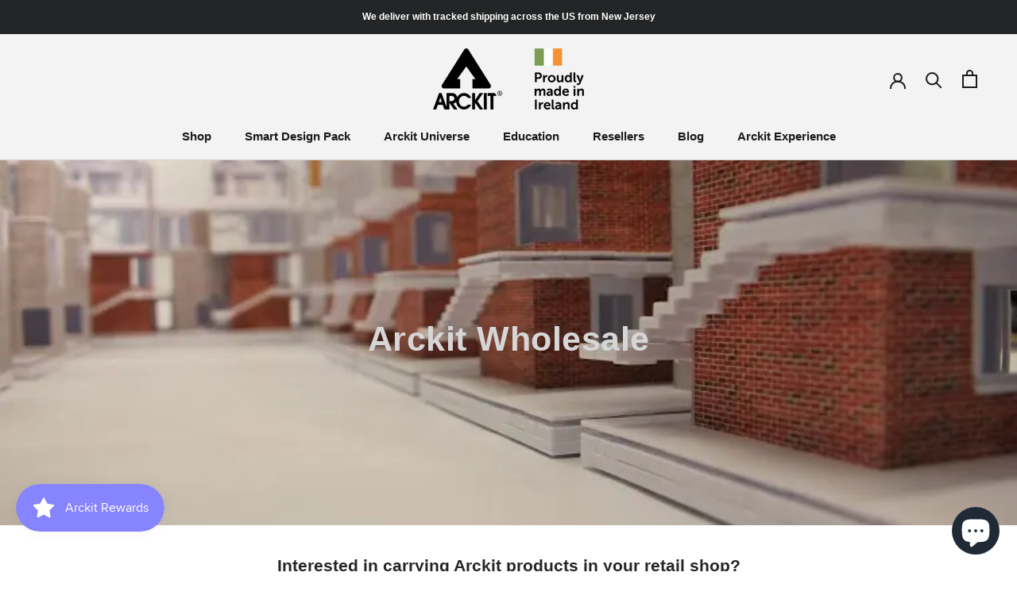

--- FILE ---
content_type: text/css
request_url: https://us.arckit.com/cdn/shop/t/5/assets/gem-page-41762586676.css?v=80630453501369912631663257230
body_size: -23
content:
#m-1663256916859{padding-top:190px;padding-bottom:200px;position:relative;width:100%;background-position:center center;overflow:hidden;clip:rect(0,auto,auto,0)}#m-1663256916859 .gf_parallax-container{clip:rect(0,auto,auto,0);height:100%;left:0;overflow:hidden;position:absolute;top:0;width:100%;z-index:-100}#m-1663256916859 .gf_parallax-container .gf_parallax-bg{background-position:center center;background-repeat:no-repeat;background-size:cover;background-attachment:scroll;position:absolute;top:0;left:0;width:100%;height:100%;-webkit-transform:translate3d(0,0,0);transform:translateZ(0);-webkit-transform-style:preserve-3d;transform-style:preserve-3d}#m-1663256916859>.module{position:relative;z-index:10}#m-1663256916859>.module>.item-content{display:block;width:100%;margin:0 auto}#e-1663256932463 h1,#e-1663256932463 h2,#e-1663256932463 h3,#e-1663256932463 h4,#e-1663256932463 h5,#e-1663256932463 h6{text-align:inherit!important;margin:0!important;padding:0!important}#e-1663256932463 .text-edit ul{list-style:disc inside!important}#e-1663256932463 .text-edit ol{list-style:decimal inside!important}#e-1663256932463 .text-edit ul li,#e-1663256932463 .text-edit ol li{list-style:inherit!important}#e-1663256932463 .text-edit font{font-size:inherit!important}@media (max-width: 767px){#e-1663256932463 .text-edit h1{font-size:43px!important;line-height:1.65em!important;letter-spacing:.5px!important;color:#d6d6d6!important;text-transform:none!important;font-weight:400!important}}@media (max-width: 991px) and (min-width: 768px){#e-1663256932463 .text-edit h1{font-size:43px!important;line-height:1.65em!important;letter-spacing:.5px!important;color:#d6d6d6!important;text-transform:none!important;font-weight:400!important}}@media (max-width: 1199px) and (min-width: 992px){#e-1663256932463 .text-edit h1{font-size:43px!important;line-height:1.65em!important;letter-spacing:.5px!important;color:#d6d6d6!important;text-transform:none!important;font-weight:400!important}}@media (min-width: 1200px){#e-1663256932463 .text-edit h1{font-size:43px!important;line-height:1.65em!important;letter-spacing:.5px!important;color:#d6d6d6!important;text-transform:none!important;font-weight:400!important}}@media (width: 767.2px){#e-1663256932463 .text-edit h1{font-size:43px!important;line-height:1.65em!important;letter-spacing:.5px!important;color:#d6d6d6!important;text-transform:none!important;font-weight:400!important}}#e-1663257021054 .text-edit{line-height:1.6!important}#e-1663257021054 h1,#e-1663257021054 h2,#e-1663257021054 h3,#e-1663257021054 h4,#e-1663257021054 h5,#e-1663257021054 h6{line-height:inherit!important;text-align:inherit!important;margin:0!important;padding:0!important}#e-1663257021054 .text-edit ul{list-style:disc inside!important}#e-1663257021054 .text-edit ol{list-style:decimal inside!important}#e-1663257021054 .text-edit ul li,#e-1663257021054 .text-edit ol li{list-style:inherit!important}#e-1663257021054 .text-edit>p{font-size:inherit!important;font-family:inherit!important;line-height:inherit!important;text-align:inherit!important;color:inherit!important;margin:0!important;padding:0!important}#e-1663257021054 .text-edit font{font-size:inherit!important}@media (max-width: 767px){#e-1663257021054{margin-left:300px!important;margin-right:300px!important;margin-top:30px!important}#e-1663257021054 .text-edit{font-size:21px!important;line-height:2em!important;letter-spacing:0px!important;color:#242526!important;text-transform:none!important;font-weight:400!important}#e-1663257021054 .text-edit h2{font-size:15px!important;line-height:1.6em!important;letter-spacing:0px!important;color:#242526!important;text-transform:none!important;font-weight:400!important}}@media (max-width: 991px) and (min-width: 768px){#e-1663257021054{margin-left:300px!important;margin-right:300px!important;margin-top:30px!important}#e-1663257021054 .text-edit{font-size:21px!important;line-height:2em!important;letter-spacing:0px!important;color:#242526!important;text-transform:none!important;font-weight:400!important}#e-1663257021054 .text-edit h2{font-size:15px!important;line-height:1.6em!important;letter-spacing:0px!important;color:#242526!important;text-transform:none!important;font-weight:400!important}}@media (max-width: 1199px) and (min-width: 992px){#e-1663257021054{margin-left:300px!important;margin-right:300px!important;margin-top:30px!important}#e-1663257021054 .text-edit{font-size:21px!important;line-height:2em!important;letter-spacing:0px!important;color:#242526!important;text-transform:none!important;font-weight:400!important}#e-1663257021054 .text-edit h2{font-size:15px!important;line-height:1.6em!important;letter-spacing:0px!important;color:#242526!important;text-transform:none!important;font-weight:400!important}}@media (min-width: 1200px){#e-1663257021054{margin-left:300px!important;margin-right:300px!important;margin-top:30px!important}#e-1663257021054 .text-edit{font-size:21px!important;line-height:2em!important;letter-spacing:0px!important;color:#242526!important;text-transform:none!important;font-weight:400!important}#e-1663257021054 .text-edit h2{font-size:15px!important;line-height:1.6em!important;letter-spacing:0px!important;color:#242526!important;text-transform:none!important;font-weight:400!important}}@media (width: 767.2px){#e-1663257021054{margin-left:300px!important;margin-right:300px!important;margin-top:30px!important}#e-1663257021054 .text-edit{font-size:21px!important;line-height:2em!important;letter-spacing:0px!important;color:#242526!important;text-transform:none!important;font-weight:400!important}#e-1663257021054 .text-edit h2{font-size:15px!important;line-height:1.6em!important;letter-spacing:0px!important;color:#242526!important;text-transform:none!important;font-weight:400!important}}#e-1663256873085 .text-edit{line-height:1.6!important}#e-1663256873085 h1,#e-1663256873085 h2,#e-1663256873085 h3,#e-1663256873085 h4,#e-1663256873085 h5,#e-1663256873085 h6{line-height:inherit!important;text-align:inherit!important;margin:0!important;padding:0!important}#e-1663256873085 .text-edit ul{list-style:disc inside!important}#e-1663256873085 .text-edit ol{list-style:decimal inside!important}#e-1663256873085 .text-edit ul li,#e-1663256873085 .text-edit ol li{list-style:inherit!important}#e-1663256873085 .text-edit>p{font-size:inherit!important;font-family:inherit!important;line-height:inherit!important;text-align:inherit!important;color:inherit!important;margin:0!important;padding:0!important}#e-1663256873085 .text-edit font{font-size:inherit!important}
/*# sourceMappingURL=/cdn/shop/t/5/assets/gem-page-41762586676.css.map?v=80630453501369912631663257230 */


--- FILE ---
content_type: application/javascript; charset=utf-8
request_url: https://d1um8515vdn9kb.cloudfront.net/libs/js/gfv4parallax.js?gemv=1738650077444
body_size: 3823
content:
(()=>{"use strict";function E(e,a,s,l){return new(s=s||Promise)(function(n,t){function i(e){try{o(l.next(e))}catch(e){t(e)}}function r(e){try{o(l.throw(e))}catch(e){t(e)}}function o(e){var t;e.done?n(e.value):((t=e.value)instanceof s?t:new s(function(e){e(t)})).then(i,r)}o((l=l.apply(e,a||[])).next())})}function O(i,r){var o,a,s,l={label:0,sent:function(){if(1&s[0])throw s[1];return s[1]},trys:[],ops:[]},c={next:e(0),throw:e(1),return:e(2)};return"function"==typeof Symbol&&(c[Symbol.iterator]=function(){return this}),c;function e(n){return function(e){var t=[n,e];if(o)throw new TypeError("Generator is already executing.");for(;l=c&&t[c=0]?0:l;)try{if(o=1,a&&(s=2&t[0]?a.return:t[0]?a.throw||((s=a.return)&&s.call(a),0):a.next)&&!(s=s.call(a,t[1])).done)return s;switch(a=0,(t=s?[2&t[0],s.value]:t)[0]){case 0:case 1:s=t;break;case 4:return l.label++,{value:t[1],done:!1};case 5:l.label++,a=t[1],t=[0];continue;case 7:t=l.ops.pop(),l.trys.pop();continue;default:if(!(s=0<(s=l.trys).length&&s[s.length-1])&&(6===t[0]||2===t[0])){l=0;continue}if(3===t[0]&&(!s||t[1]>s[0]&&t[1]<s[3]))l.label=t[1];else if(6===t[0]&&l.label<s[1])l.label=s[1],s=t;else{if(!(s&&l.label<s[2])){s[2]&&l.ops.pop(),l.trys.pop();continue}l.label=s[2],l.ops.push(t)}}t=r.call(i,l)}catch(e){t=[6,e],a=0}finally{o=s=0}if(5&t[0])throw t[1];return{value:t[0]?t[1]:void 0,done:!0}}}}Object.create;Object.create;var e=window.GemQuery||jQuery;const A=window.requestAnimationFrame||window.webkitRequestAnimationFrame||window.mozRequestAnimationFrame||window.oRequestAnimationFrame||window.msRequestAnimationFrame||function(e){window.setTimeout(e,16)};var j=r;function r(e,t){var n,w=this,i=(Object.defineProperty(this,"globalWindow",{enumerable:!0,configurable:!0,writable:!0,value:void 0}),Object.defineProperty(this,"requestAnimationFrame",{enumerable:!0,configurable:!0,writable:!0,value:void 0}),Object.defineProperty(this,"EventQueue",{enumerable:!0,configurable:!0,writable:!0,value:void 0}),Object.defineProperty(this,"element",{enumerable:!0,configurable:!0,writable:!0,value:void 0}),Object.defineProperty(this,"add",{enumerable:!0,configurable:!0,writable:!0,value:void 0}),Object.defineProperty(this,"call",{enumerable:!0,configurable:!0,writable:!0,value:void 0}),Object.defineProperty(this,"remove",{enumerable:!0,configurable:!0,writable:!0,value:void 0}),Object.defineProperty(this,"length",{enumerable:!0,configurable:!0,writable:!0,value:void 0}),Object.defineProperty(this,"init",{enumerable:!0,configurable:!0,writable:!0,value:function(e,t){var n=w;n.forEachElement(e,function(e){n.attachResizeEvent(e,t)})}}),Object.defineProperty(this,"attachResizeEvent",{enumerable:!0,configurable:!0,writable:!0,value:function(n,e){var i,r,o,t,a,s,l,c,d,u,h,f,p,g,m=w;n&&(null!=n&&n.resizedAttached?n.resizedAttached.add(e):(n.resizedAttached=new w.EventQueue,n.resizedAttached.add(e),n.resizeSensor=document.createElement("div"),n.resizeSensor.dir="ltr",n.resizeSensor.className="resize-sensor",e={position:"absolute",left:"0px",top:"0px",transition:"0s"},m.setStyle(n.resizeSensor,g={pointerEvents:"none",position:"absolute",left:"0px",top:"0px",right:"0px",bottom:"0px",overflow:"hidden",zIndex:"-1",visibility:"hidden",maxWidth:"100%"}),(i=document.createElement("div")).className="resize-sensor-expand",m.setStyle(i,g),r=document.createElement("div"),m.setStyle(r,e),i.appendChild(r),(o=document.createElement("div")).className="resize-sensor-shrink",m.setStyle(o,g),g=document.createElement("div"),m.setStyle(g,e),m.setStyle(g,{width:"200%",height:"200%"}),o.appendChild(g),n.resizeSensor.appendChild(i),n.resizeSensor.appendChild(o),n.appendChild(n.resizeSensor),"absolute"!==(g=(e=window.getComputedStyle(n))?e.getPropertyValue("position"):null)&&"relative"!==g&&"fixed"!==g&&(n.style.position="relative"),s=m.getElementSize(n),d=!(c=l=0),u=0,h=function(){var e=n.offsetWidth,t=n.offsetHeight;r.style.width=e+10+"px",r.style.height=t+10+"px",i.scrollLeft=e+10,i.scrollTop=t+10,o.scrollLeft=e+10,o.scrollTop=t+10},f=function(){if(d){if(0===n.offsetWidth&&0===n.offsetHeight)return void(u=u||w.requestAnimationFrame(function(){u=0,m.reset(n)}));d=!1}h()},n.resizeSensor.resetSensor=f,p=function(){a=0,t&&(l=s.width,c=s.height,n.resizedAttached)&&n.resizedAttached.call(s)},(e=function(e,t,n){e.attachEvent?e.attachEvent("on"+t,n):e.addEventListener(t,n)})(i,"scroll",g=function(){s=m.getElementSize(n),(t=s.width!==l||s.height!==c)&&!a&&(a=m.requestAnimationFrame(p)),f()}),e(o,"scroll",g),w.requestAnimationFrame(f)))}}),Object.defineProperty(this,"getElementSize",{enumerable:!0,configurable:!0,writable:!0,value:function(e){var t;return e.getBoundingClientRect?(t=e.getBoundingClientRect(),{width:Math.round(t.width),height:Math.round(t.height)}):{width:e.offsetWidth,height:e.offsetHeight}}}),Object.defineProperty(this,"setStyle",{enumerable:!0,configurable:!0,writable:!0,value:function(t,n){Object.keys(n).forEach(function(e){t.style[e]=n[e]})}}),Object.defineProperty(this,"forEachElement",{enumerable:!0,configurable:!0,writable:!0,value:function(e,t){var n=Object.prototype.toString.call(e),n="[object Array]"===n||"[object NodeList]"===n||"[object HTMLCollection]"===n||"[object Object]"===n||"undefined"!=typeof jQuery&&e instanceof jQuery,i=0,r=e.length;if(n)for(;i<r;i++)t(e[i]);else t(e)}}),Object.defineProperty(this,"detach",{enumerable:!0,configurable:!0,writable:!0,value:function(e,t){r.detach(e,t)}}),Object.defineProperty(this,"reset",{enumerable:!0,configurable:!0,writable:!0,value:function(e){e.resizeSensor.resetSensor()}}),this.element=e,this);this.add=function(e){},this.call=function(e){},this.remove=function(e){},this.length=function(){},this.globalWindow="undefined"!=typeof window&&window.Math==Math?window:"undefined"!=typeof self&&self.Math==Math?self:Function("return this")(),this.requestAnimationFrame=function(e){return this.globalWindow.setTimeout(e,20)},"undefined"!=typeof MutationObserver&&(n=new MutationObserver(function(e){for(var t in e)if(null!=e&&e.hasOwnProperty(t))for(var n=e[t].addedNodes,i=0;i<n.length;i++)n[i].resizeSensor&&r.reset(n[i])}),document.addEventListener("DOMContentLoaded",function(e){n.observe(document.body,{childList:!0,subtree:!0})})),this.EventQueue=function(){var n,i,t=this,r=[];t.add=function(e){r.push(e)},t.call=function(e){for(n=0,i=r.length;n<i;n++)r[n].call(t,e)},t.remove=function(e){var t=[];for(n=0,i=r.length;n<i;n++)r[n]!==e&&t.push(r[n]);r=t},t.length=function(){return r.length}},this.init(e,t),r.reset=function(e){i.forEachElement(e,function(e){e.resizeSensor.resetSensor()})},r.detach=function(e,t){i.forEachElement(e,function(e){!e||e.resizedAttached&&"function"==typeof t&&(e.resizedAttached.remove(t),e.resizedAttached.length())||e.resizeSensor&&(e.contains(e.resizeSensor)&&e.removeChild(e.resizeSensor),delete e.resizeSensor,delete e.resizedAttached)})}}var P;(P=e).gfV4Parallax=function(e,t){var n,i,r,o,a,s,l,c,d,u,h,f,p={mode:"production",class:"gf_parallax-bg",removeBodyTransform:!0},g=(this.settings={},P(e)),m=this,w=0,v=0,b=0,y="",x=P(window).width()||0,S=P(window).height()||0,z=0;this.init=function(){var e=m.getSettingsFromAttr();this.settings=P.extend({},p,e),this.settings=P.extend({},this.settings,t),n=g.find(".".concat(m.settings.class)).first(),y=g.attr("id")||"",m.handleParallaxStores(),m.setImage(m.settings.image),m.checkEventsElement(),this.settings.removeBodyTransform&&m.replaceTranform(),m.refreshDrag()},this.handleParallaxStores=function(){var e;window.GEMSTORE&&(e=window.GEMSTORE.getState("parallaxListId")||[],-1==P.inArray(y,e)&&e.push(y),window.GEMSTORE.dispatch("parallaxListId",e))},this.calcHeight=function(){var e;r?(b=o*(1+l),e={width:"100%",transform:"translate3d(0,0,0)",backgroundSize:"cover",position:"absolute",backgroundAttachment:"scroll",height:"".concat(b,"px")},n.css(e)):(n.css({position:"fixed"}),o+v<S?m.coverImage():(m.refreshScroll(),b=o+2*((e=(S-o)/2)-e/c)+2*z,n.css({height:"".concat(b,"px")})))},this.parallaxApplyEvents=function(){P(window).off("scroll.gem.parallax-".concat(y," resize.gem.parallax-").concat(y)),P("body").off("scroll.gem.parallax-".concat(y)),P(window).on("resize.gem.parallax-".concat(y),function(){A(function(){m.onWindowResize()})}),0!=l&&1!=l&&(P(window).on("scroll.gem.parallax-".concat(y),function(){A(function(){m.positionParallax()})}),P("body").on("scroll.gem.parallax-".concat(y),function(){A(function(){m.positionParallax()})}),A(function(){m.positionParallax()}))},this.positionParallax=function(){var e;m.refreshScroll(),w+S<v||v+o<w||(r?(e=(1-((s-w-S/2)/(S+o)*l*100+50)/100)*(b+o)-b,n.css({top:"".concat(e,"px")})):(e=g.get(0).getBoundingClientRect().top/c-z,n.css({top:"".concat(e,"px")})))},this.handleCarousel=function(){var e;0<g.closest('[data-label="Carousel"]').length?(e=g.get(0).getBoundingClientRect().top,g.css({transform:"translate3d(0,0,0)"}),n.css({transform:"translate3d(0,".concat(-e,"px,0)")})):g.css({transform:""})},this.onWindowResize=function(){var e=P(window).width()||0;e!=x&&(u&&clearTimeout(u),u=setTimeout(function(){x=e,S=P(window).height()||0,m.refreshValues()},16))},this.coverImage=function(){var e,t;h&&f&&(e=1<l?l/10:l,e={width:Math.max(x,a)*Math.max(e,1),height:Math.max(S,o)*Math.max(e,1),backgroundSize:""},h/f<e.width/e.height?(t=e.width*f/h,e.backgroundSize=e.width+"px "+t+"px"):(t=e.height*h/f,e.backgroundSize=t+"px "+e.height+"px"),n.css(e))},this.replaceTranform=function(){P(".gryffeditor").parents().map(function(){P(this).css({transform:"initial"})})},this.setImage=function(e){var t=new Image;t.onload=function(){h=t.width,f=t.height},t.src=e,n.css({"background-image":'url("'+e+'")'})},this.setSpeed=function(e){l=e},this.getSpeed=function(){return l},this.getCurrentScreen=function(){var e=P(window).width()+m.getScrollBarWidth()||320;return e<768?"xs":768<=e&&e<992?"sm":992<=e&&e<1200?"md":"lg"},this.getScrollBarWidth=function(){var e=document.createElement("p"),t=(e.style.width="100%",e.style.height="200px",document.createElement("div")),n=(t.style.position="absolute",t.style.top="0px",t.style.left="0px",t.style.visibility="hidden",t.style.width="200px",t.style.height="150px",t.style.overflow="hidden",t.appendChild(e),document.body.appendChild(t),e.offsetWidth),e=(t.style.overflow="scroll",e.offsetWidth);return n==e&&(e=t.clientWidth),document.body.removeChild(t),n-e},this.getSpeedByScreen=function(e){e=e||"lg";e=g.children(".module").data("speed-".concat(e));return null==e&&(e="0.2"),parseFloat(e)},this.refreshValues=function(){return E(this,void 0,void 0,function(){var t;return O(this,function(e){switch(e.label){case 0:return t=0<g.closest('[data-label="Carousel"]').length,d=this.getCurrentScreen(),l=m.getSpeedByScreen(d),c=20*l,o=g.outerHeight()||0,a=g.outerWidth()||0,s=v+o/2,i=/^((?!chrome|android).)*safari/i.test(navigator.userAgent),r=l<=.3&&(/Mobi/.test(navigator.userAgent)||"xs"==d||"sm"==d)||t,i&&(z=window.outerHeight-window.innerHeight),r&&(c=10*l,S=window.screen.availHeight,z=(window.screen.availHeight-window.innerHeight)/2),0!=l?[3,2]:[4,m.destroy()];case 1:return e.sent(),[2];case 2:return 1!=l?[3,4]:[4,m.destroy()];case 3:return e.sent(),t={width:"100vw",height:"100vh",position:"fixed",top:"0px"},n.css(t),[2];case 4:return m.calcHeight(),m.parallaxApplyEvents(),[2]}})})},this.refreshScroll=function(){var e;v=(null==(e=g.offset())?void 0:e.top)||0,w=P(window).scrollTop()||window.pageYOffset||document.documentElement.scrollTop},this.refreshDrag=function(){A(function(){m.refreshScroll(),m.refreshValues()})},this.destroy=function(){n.css({width:"",height:"",position:"",top:"",backgroundSize:""}),P(window).off("scroll.gem.parallax-".concat(y)),P("body").off("scroll.gem.parallax-".concat(y))},this.checkEventsElement=function(){var e,t,n;e="parallax",t=function(){var e=[];0<(e=window.GEMSTORE?window.GEMSTORE.getState("parallaxListId")||[]:e).length&&e.map(function(e){null!=P("#".concat(e)).data("gfv4parallax")&&P("#".concat(e)).data("gfv4parallax").refreshDrag()})},n=document.body,window.gemResizeSensor||(window.gemResizeSensor={}),window.gemResizeSensor[e]||(window.gemResizeSensor[e]=t),n.resizedAttached||new j(n,function(){var e,t=window.gemResizeSensor;for(e in t)Object.prototype.hasOwnProperty.call(t,e)&&t[e]()})},this.getSettingsFromAttr=function(){return{image:g.children(".module").data("image")||""}},this.init()},P.fn.gfV4Parallax=function(t){return this.each(function(){var e;null==P(this).data("gfv4parallax")?(e=new P.gfV4Parallax(this,t),P(this).data("gfv4parallax",e)):P(this).data("gfv4parallax").init()})}})();

--- FILE ---
content_type: text/javascript
request_url: https://us.arckit.com/cdn/shop/t/5/assets/gem-page-41762586676.js?v=94215751386255668701663257185&gemv=1738650077444
body_size: -483
content:


(function( jQuery ){
  var $module = jQuery('#m-1663256916859');
  $module.gfV4Parallax();
})( window.GemQuery || jQuery );
    
    
    
    

--- FILE ---
content_type: text/javascript
request_url: https://us.arckit.com/cdn/shop/t/5/assets/custom.js?v=8814717088703906631623664945
body_size: -647
content:
//# sourceMappingURL=/cdn/shop/t/5/assets/custom.js.map?v=8814717088703906631623664945
